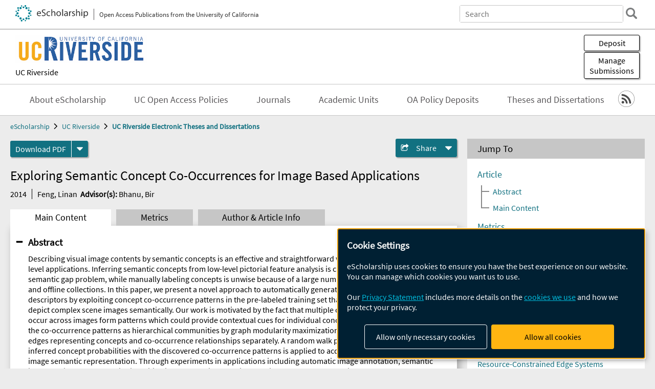

--- FILE ---
content_type: text/html; charset=UTF-8
request_url: https://escholarship.org/uc/item/8ng735zv
body_size: 2415
content:
<!DOCTYPE html>
<html lang="en">
<head>
    <meta charset="utf-8">
    <meta name="viewport" content="width=device-width, initial-scale=1">
    <title></title>
    <style>
        body {
            font-family: "Arial";
        }
    </style>
    <script type="text/javascript">
    window.awsWafCookieDomainList = [];
    window.gokuProps = {
"key":"AQIDAHjcYu/GjX+QlghicBgQ/7bFaQZ+m5FKCMDnO+vTbNg96AGe85MAbDryaCIv+G5hkV9fAAAAfjB8BgkqhkiG9w0BBwagbzBtAgEAMGgGCSqGSIb3DQEHATAeBglghkgBZQMEAS4wEQQMfqv/41xp8mxCyZaoAgEQgDtphphf91j3ohtIdrkcZhOjtKVdO6T7EOagds3zsYaLwQPIN8cNivfF/va6SSQpupzbviLhd9a0ZTvohw==",
          "iv":"A6x+bAFiogAAJQoC",
          "context":"5bEQ0diPrjKT4K9WrguSlVpnLD9ja5DkmiLbdkROVRAZMSfweo/rsrbz/Y+rCahAAB2LDIqLCFOB3ZfVBfLMAAGYVxnQH1AYQHujP3/9FxzXqBat+QQiJn3hEiHWmrWQGUOgtyN9iYjtubSzS6l08MTZehSqcsdOmKhXNjVPxXPGvElQoFBR7sC8X40Crn6t+qDUyqAOXcMV/49sGVHVChCCiElT/[base64]/zox58th4StGRToDNIQwU/unGEAi92Jem6Dk9wnW+CrmkJv6CMZ5uS1urdPPBLttlTXofBZ7gAuHEOrNPwI04XQUAdkw/Q5+T1kDbBkewUC6eKUyvAW/TNYQ5mVjCzRIPLK05jDUbxqN+g5PCncbLfNU1/NnccRJrQIEhQMJfaI9qElgX3CnveDgR+BaDHYFdzuaPuLlSJVxvkVHnoTUpC8w5y38dFI5V3zXPpEefKR0NoFZBBqxo"
};
    </script>
    <script src="https://5ec2a1ad32dc.d0db0a30.us-east-2.token.awswaf.com/5ec2a1ad32dc/60ea1a4c1295/553dc510dcaf/challenge.js"></script>
</head>
<body>
    <div id="challenge-container"></div>
    <script type="text/javascript">
        AwsWafIntegration.saveReferrer();
        AwsWafIntegration.checkForceRefresh().then((forceRefresh) => {
            if (forceRefresh) {
                AwsWafIntegration.forceRefreshToken().then(() => {
                    window.location.reload(true);
                });
            } else {
                AwsWafIntegration.getToken().then(() => {
                    window.location.reload(true);
                });
            }
        });
    </script>
    <noscript>
        <h1>JavaScript is disabled</h1>
        In order to continue, we need to verify that you're not a robot.
        This requires JavaScript. Enable JavaScript and then reload the page.
    </noscript>
</body>
</html>

--- FILE ---
content_type: text/html;charset=utf-8
request_url: https://escholarship.org/uc/item/8ng735zv
body_size: 4633
content:
<!DOCTYPE html>
<html lang="en" class="no-js">
<head>
  <meta charset="UTF-8">
  <meta name="viewport" content="width=device-width, initial-scale=1.0, user-scalable=yes">
  <title>Exploring Semantic Concept Co-Occurrences for Image Based Applications</title>
  <meta id="meta-title" property="citation_title" content="Exploring Semantic Concept Co-Occurrences for Image Based Applications"/>
  <meta id="og-title" property="og:title" content="Exploring Semantic Concept Co-Occurrences for Image Based Applications"/>
  <meta name="twitter:widgets:autoload" content="off"/>
  <meta name="twitter:dnt" content="on"/>
  <meta name="twitter:widgets:csp" content="on"/>
  <meta name="google-site-verification" content="lQbRRf0vgPqMbnbCsgELjAjIIyJjiIWo917M7hBshvI"/>
  <meta id="meta-abstract" name="citation_abstract" content="Describing visual image contents by semantic concepts is an effective and straightforward way to facilitate various high level applications. Inferring semantic concepts from low-level pictorial feature analysis is challenging due to the semantic gap problem, while manually labeling concepts is unwise because of a large number of images in both online and offline collections. In this paper, we present a novel approach to automatically generate intermediate image descriptors by exploiting concept co-occurrence patterns in the pre-labeled training set that renders it possible to depict complex scene images semantically. Our work is motivated by the fact that multiple concepts that frequently co-occur across images form patterns which could provide contextual cues for individual concept inference. We discover the co-occurrence patterns as hierarchical communities by graph modularity maximization in a network with nodes and edges representing concepts and co-occurrence relationships separately. A random walk process working on the inferred concept probabilities with the discovered co-occurrence patterns is applied to acquire the refined high level image semantic representation. Through experiments in applications including automatic image annotation, semantic image retrieval, moth species identification and multi-pedestrian tracking on several challenging datasets, we demonstrate the effectiveness of the proposed concept co-occurrence patterns as well as the proposed image semantic representation in comparison with state-of-the-art approaches."/>
  <meta id="meta-description" name="description" content="Author(s): Feng, Linan | Advisor(s): Bhanu, Bir | Abstract: Describing visual image contents by semantic concepts is an effective and straightforward way to facilitate various high level applications. Inferring semantic concepts from low-level pictorial feature analysis is challenging due to the semantic gap problem, while manually labeling concepts is unwise because of a large number of images in both online and offline collections. In this paper, we present a novel approach to automatically generate intermediate image descriptors by exploiting concept co-occurrence patterns in the pre-labeled training set that renders it possible to depict complex scene images semantically. Our work is motivated by the fact that multiple concepts that frequently co-occur across images form patterns which could provide contextual cues for individual concept inference. We discover the co-occurrence patterns as hierarchical communities by graph modularity maximization in a network with nodes and edges representing concepts and co-occurrence relationships separately. A random walk process working on the inferred concept probabilities with the discovered co-occurrence patterns is applied to acquire the refined high level image semantic representation. Through experiments in applications including automatic image annotation, semantic image retrieval, moth species identification and multi-pedestrian tracking on several challenging datasets, we demonstrate the effectiveness of the proposed concept co-occurrence patterns as well as the proposed image semantic representation in comparison with state-of-the-art approaches."/>
  <meta id="og-description" name="og:description" content="Author(s): Feng, Linan | Advisor(s): Bhanu, Bir | Abstract: Describing visual image contents by semantic concepts is an effective and straightforward way to facilitate various high level applications. Inferring semantic concepts from low-level pictorial feature analysis is challenging due to the semantic gap problem, while manually labeling concepts is unwise because of a large number of images in both online and offline collections. In this paper, we present a novel approach to automatically generate intermediate image descriptors by exploiting concept co-occurrence patterns in the pre-labeled training set that renders it possible to depict complex scene images semantically. Our work is motivated by the fact that multiple concepts that frequently co-occur across images form patterns which could provide contextual cues for individual concept inference. We discover the co-occurrence patterns as hierarchical communities by graph modularity maximization in a network with nodes and edges representing concepts and co-occurrence relationships separately. A random walk process working on the inferred concept probabilities with the discovered co-occurrence patterns is applied to acquire the refined high level image semantic representation. Through experiments in applications including automatic image annotation, semantic image retrieval, moth species identification and multi-pedestrian tracking on several challenging datasets, we demonstrate the effectiveness of the proposed concept co-occurrence patterns as well as the proposed image semantic representation in comparison with state-of-the-art approaches."/>
  <meta id="og-image" property="og:image" content="https://escholarship.org/images/escholarship-facebook2.jpg"/>
  <meta id="og-image-width" property="og:image:width" content="1242"/>
  <meta id="og-image-height" property="og:image:height" content="1242"/>
  <meta id="meta-author0" name="citation_author" content="Feng, Linan"/>
  <meta id="meta-publication_date" name="citation_publication_date" content="2014"/>
  <meta id="meta-dissertation_institution" name="citation_dissertation_institution" content="UC Riverside"/>
  <meta id="meta-online_date" name="citation_online_date" content="2015-01-30"/>
  <meta id="meta-pdf_url" name="citation_pdf_url" content="https://escholarship.org/content/qt8ng735zv/qt8ng735zv.pdf"/>
  <link rel="canonical" href="https://escholarship.org/uc/item/8ng735zv"/>
  <link rel="stylesheet" href="/css/main-e2f26f3825f01f93.css">
  <noscript><style> .jsonly { display: none } </style></noscript>
  <!-- Matomo -->
  <!-- Initial tracking setup. SPA tracking configured in MatomoTracker.jsx -->
  <script type="text/plain" data-type="application/javascript" data-name="matomo">
    var _paq = window._paq = window._paq || [];
    /* tracker methods like "setCustomDimension" should be called before "trackPageView" */
    _paq.push(['trackPageView']);
    _paq.push(['enableLinkTracking']);
    (function() {
      var u="//matomo.cdlib.org/";
      _paq.push(['setTrackerUrl', u+'matomo.php']);
      _paq.push(['setSiteId', '7']);
      var d=document, g=d.createElement('script'), s=d.getElementsByTagName('script')[0];
      g.async=true; g.src=u+'matomo.js'; s.parentNode.insertBefore(g,s);
      console.log('*** MATOMO LOADED ***');
    })();
  </script>
  <!-- End Matomo Code -->

</head>
<body>
  
<div id="main"><div data-reactroot=""><div class="body"><a href="#maincontent" class="c-skipnav">Skip to main content</a><div><div><header id="#top" class="c-header"><a class="c-header__logo2" href="/"><picture><source srcSet="/images/logo_eschol-small.svg" media="(min-width: 870px)"/><img src="/images/logo_eschol-mobile.svg" alt="eScholarship"/></picture><div class="c-header__logo2-tagline">Open Access Publications from the University of California</div></a><div class="c-header__search"><form class="c-search2"><div class="c-search2__inputs"><div class="c-search2__form"><label class="c-search2__label" for="global-search">Search eScholarship</label><input type="search" name="q" id="global-search" class="c-search2__field" placeholder="Search" autoComplete="off" autoCapitalize="off"/></div><fieldset><legend>Refine Search</legend><div class="c-search2__refine"><input type="radio" id="c-search2__refine-eschol" name="searchType" value="eScholarship" checked=""/><label for="c-search2__refine-eschol">All of eScholarship</label><input type="radio" id="c-search2__refine-campus" name="searchType" value="ucr_etd"/><label for="c-search2__refine-campus">This <!-- -->Series</label><input type="hidden" name="searchUnitType" value="series"/></div></fieldset></div><button type="submit" class="c-search2__submit-button" aria-label="search"></button><button type="button" class="c-search2__search-close-button" aria-label="close search field"></button></form></div><button class="c-header__search-open-button" aria-label="open search field"></button></header></div><div class="
      c-subheader
      has-banner
      is-wide
      has-campus-label
      is-black
    "><a class="c-subheader__title" href="/uc/ucr"><h1>UC Riverside</h1></a><a class="c-subheader__banner" href="/uc/ucr"><img src="/cms-assets/51576534bf5d1dfca5f83df1edcc8ea5b6086d168523da4495afa574dd3ce7bb" alt="UC Riverside Electronic Theses and Dissertations banner"/></a><a class="c-subheader__campus" href="/uc/ucr">UC Riverside</a><div id="wizardModalBase" class="c-subheader__buttons"><button id="wizardlyDeposit" class="o-button__3">Deposit</button><div class="c-modal"></div><button id="wizardlyManage" class="o-button__3">Manage<span class="c-subheader__button-fragment">Submissions</span></button><div class="c-modal"></div></div></div><div class="c-navbar"><nav class="c-nav"><details open="" class="c-nav__main"><summary class="c-nav__main-button">Menu</summary><ul class="c-nav__main-items"><li><a href="/uc/ucr/about">About eScholarship</a></li><li><a href="/uc/ucr/ucoapolicies">UC Open Access Policies</a></li><li><a href="/ucr/journals">Journals</a></li><li><a href="/ucr/units">Academic Units</a></li><li><a href="https://escholarship.org/uc/ucr_postprints">OA Policy Deposits</a></li><li><a href="https://escholarship.org/uc/ucr_etd">Theses and Dissertations</a></li></ul></details></nav><div class="c-socialicons"><a href="/rss/unit/ucr_etd"><img src="/images/logo_rss-circle-black.svg" alt="RSS"/></a></div></div><nav class="c-breadcrumb"><ul><li><a href="/">eScholarship</a></li><li><a href="/uc/ucr">UC Riverside</a></li><li><a class="c-breadcrumb-link--active" href="/uc/ucr_etd">UC Riverside Electronic Theses and Dissertations</a></li></ul></nav><div class="c-columns--sticky-sidebar"><main id="maincontent"><div><div class="c-itemactions"><div class="o-download"><a href="/content/qt8ng735zv/qt8ng735zv.pdf" class="o-download__button" download="eScholarship UC item 8ng735zv.pdf">Download <!-- -->PDF</a><details class="o-download__formats"><summary aria-label="formats"></summary><div><ul class="o-download__nested-menu"><li class="o-download__nested-list1">Main<ul><li><a href="/content/qt8ng735zv/qt8ng735zv.pdf" download="eScholarship UC item 8ng735zv.pdf">PDF</a></li></ul></li></ul></div></details></div><details class="c-share"><summary><span>Share</span></summary><div><div class="c-share__list"><a class="c-share__email" href="">Email</a><a class="c-share__facebook" href="">Facebook</a></div></div></details></div></div><h2 class="c-tabcontent__main-heading" tabindex="-1"><div class="c-clientmarkup">Exploring Semantic Concept Co-Occurrences for Image Based Applications</div></h2><div class="c-authorlist"><time class="c-authorlist__year">2014</time><ul class="c-authorlist__list u-truncate-lines"><li class="c-authorlist__begin"><a href="/search/?q=author%3AFeng%2C%20Linan">Feng, Linan</a> </li><li class="c-authorlist__begin"><span class="c-authorlist__heading">Advisor<!-- -->(s):</span> <a href="/search/?q=author%3ABhanu%2C%20Bir">Bhanu, Bir</a> </li></ul></div><div class="c-tabs"><div class="c-tabs__tabs"><button class="c-tabs__button-more" aria-label="Show all tabs">...</button><button class="c-tabs__button--active">Main Content</button><button class="c-tabs__button">Metrics</button><button class="c-tabs__button">Author &amp; <!-- -->Article<!-- --> Info</button></div><div class="c-tabs__content"><div class="c-tabcontent"><a name="article_abstract"></a><details class="c-togglecontent" open=""><summary>Abstract</summary><div id="abstract-text"><div class="c-clientmarkup"><p>Describing visual image contents by semantic concepts is an effective and straightforward way to facilitate various high level applications. Inferring semantic concepts from low-level pictorial feature analysis is challenging due to the semantic gap problem, while manually labeling concepts is unwise because of a large number of images in both online and offline collections. In this paper, we present a novel approach to automatically generate intermediate image descriptors by exploiting concept co-occurrence patterns in the pre-labeled training set that renders it possible to depict complex scene images semantically. Our work is motivated by the fact that multiple concepts that frequently co-occur across images form patterns which could provide contextual cues for individual concept inference. We discover the co-occurrence patterns as hierarchical communities by graph modularity maximization in a network with nodes and edges representing concepts and co-occurrence relationships separately. A random walk process working on the inferred concept probabilities with the discovered co-occurrence patterns is applied to acquire the refined high level image semantic representation. Through experiments in applications including automatic image annotation, semantic image retrieval, moth species identification and multi-pedestrian tracking on several challenging datasets, we demonstrate the effectiveness of the proposed concept co-occurrence patterns as well as the proposed image semantic representation in comparison with state-of-the-art approaches.</p></div></div></details></div><p><br/></p></div></div></main><aside><section class="o-columnbox1"><header><h2>Jump To</h2></header><div class="c-jump"><a href="/uc/item/8ng735zv">Article</a><ul class="c-jump__tree" aria-labelledby="c-jump__label"><li><a href="/uc/item/8ng735zv">Abstract</a></li><li><a href="/uc/item/8ng735zv">Main Content</a></li></ul><ul class="c-jump__siblings"><li><a href="/uc/item/8ng735zv">Metrics</a></li><li><a href="/uc/item/8ng735zv">Author &amp; <!-- -->Article<!-- --> Info</a></li></ul></div></section><div><section class="o-columnbox1"><header><h2>Related Items</h2></header><ul class="c-relateditems"><li><h3><a class="o-textlink__secondary" href="/uc/item/0jv51584"><div class="c-clientmarkup">Fighting to Embody Racial Literacy: The Tensions of Becoming Critical Teachers of Color in Racialized Educational Systems</div></a></h3><div class="c-authorlist"><ul class="c-authorlist__list u-truncate-lines" style="--line-clamp-lines:2"><li class="c-authorlist__begin"><a href="/search/?q=author%3AOtt%2C%20Corinna%20Desiree">Ott, Corinna Desiree</a> </li><li class="c-authorlist__begin"><span class="c-authorlist__heading">Advisor<!-- -->(s):</span> <a href="/search/?q=author%3AKohli%2C%20Rita">Kohli, Rita</a> </li></ul></div></li><li><h3><a class="o-textlink__secondary" href="/uc/item/36x580b0"><div class="c-clientmarkup">Sensing, Scheduling, and Learning for Resource-Constrained Edge Systems</div></a></h3><div class="c-authorlist"><ul class="c-authorlist__list u-truncate-lines" style="--line-clamp-lines:2"><li class="c-authorlist__begin"><a href="/search/?q=author%3ABukhari%2C%20Abdulrahman%20Ismail%20I">Bukhari, Abdulrahman Ismail I</a> </li><li class="c-authorlist__begin"><span class="c-authorlist__heading">Advisor<!-- -->(s):</span> <a href="/search/?q=author%3AKim%2C%20Hyoseung">Kim, Hyoseung</a> </li></ul></div></li><li><h3><a class="o-textlink__secondary" href="/uc/item/63p671sc"><div class="c-clientmarkup">Constraining Dark Matter Models with Compact Astrophysical Objects</div></a></h3><div class="c-authorlist"><ul class="c-authorlist__list u-truncate-lines" style="--line-clamp-lines:2"><li class="c-authorlist__begin"><a href="/search/?q=author%3APhoroutan-Mehr%2C%20Mehrdad">Phoroutan-Mehr, Mehrdad</a> </li><li class="c-authorlist__begin"><span class="c-authorlist__heading">Advisor<!-- -->(s):</span> <a href="/search/?q=author%3AYu%2C%20Hai-Bo">Yu, Hai-Bo</a> </li></ul></div></li><li><h3><a class="o-textlink__secondary" href="/uc/item/6dn3t1m7"><div class="c-clientmarkup">All Bad Things</div></a></h3><div class="c-authorlist"><ul class="c-authorlist__list u-truncate-lines" style="--line-clamp-lines:2"><li class="c-authorlist__begin"><a href="/search/?q=author%3AWang%2C%20Ruoxi">Wang, Ruoxi</a> </li><li class="c-authorlist__begin"><span class="c-authorlist__heading">Advisor<!-- -->(s):</span> <a href="/search/?q=author%3AMarsh%2C%20Lynne-Marie">Marsh, Lynne-Marie</a> </li></ul></div></li><li><h3><a class="o-textlink__secondary" href="/uc/item/6p2685sb"><div class="c-clientmarkup">Challenges and Silver Linings: Caregiver Experiences of Remote Learning</div></a></h3><div class="c-authorlist"><ul class="c-authorlist__list u-truncate-lines" style="--line-clamp-lines:2"><li class="c-authorlist__begin"><a href="/search/?q=author%3AMcAvoy%2C%20Hayley">McAvoy, Hayley</a> </li><li class="c-authorlist__begin"><span class="c-authorlist__heading">Advisor<!-- -->(s):</span> <a href="/search/?q=author%3ABlacher%2C%20Jan">Blacher, Jan</a> </li></ul></div></li></ul></section></div></aside></div></div><div><div class="c-toplink"><a href="javascript:window.scrollTo(0, 0)">Top</a></div><footer class="c-footer"><nav class="c-footer__nav"><ul><li><a href="/">Home</a></li><li><a href="/aboutEschol">About eScholarship</a></li><li><a href="/campuses">Campus Sites</a></li><li><a href="/ucoapolicies">UC Open Access Policy</a></li><li><a href="/publishing">eScholarship Publishing</a></li><li><a href="https://www.cdlib.org/about/accessibility.html">Accessibility</a></li><li><a href="/privacypolicy">Privacy Statement</a></li><li><a href="/policies">Site Policies</a></li><li><a href="/terms">Terms of Use</a></li><li><a href="/login"><strong>Admin Login</strong></a></li><li><a href="https://help.escholarship.org"><strong>Help</strong></a></li></ul></nav><div class="c-footer__logo"><a href="/"><img class="c-lazyimage" data-src="/images/logo_footer-eschol.svg" alt="eScholarship, University of California"/></a></div><div class="c-footer__copyright">Powered by the<br/><a href="http://www.cdlib.org">California Digital Library</a><br/>Copyright © 2017<br/>The Regents of the University of California</div></footer></div></div></div></div>
  <script src="/js/vendors~app-bundle-2fe992be5bdff454dc27.js"></script>
  <script src="/js/app-bundle-ed8f2b484c2762d626d4.js"></script>
</body>
</html>
